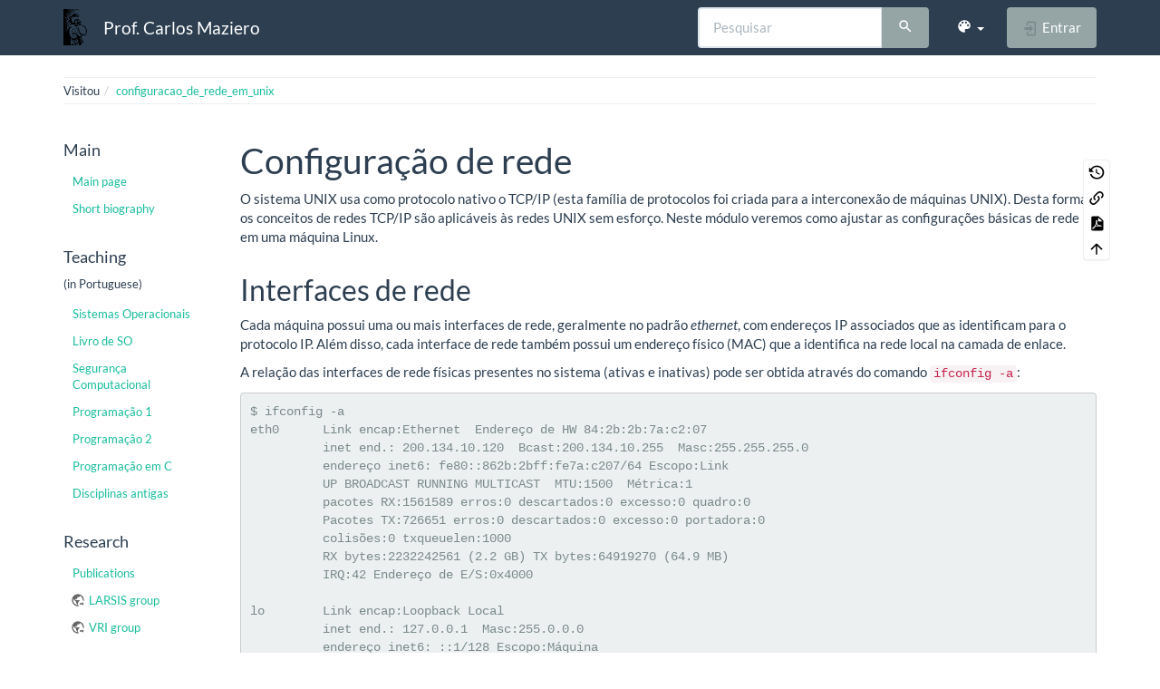

--- FILE ---
content_type: text/html; charset=utf-8
request_url: https://wiki.inf.ufpr.br/maziero/doku.php?id=espec:configuracao_de_rede_em_unix&bootswatch-theme=yeti
body_size: 10018
content:
<!DOCTYPE html>
<html xmlns="http://www.w3.org/1999/xhtml" lang="pt-br" dir="ltr" class="no-js">
<head>
    <meta charset="UTF-8" />
    <title>espec:configuracao_de_rede_em_unix [Prof. Carlos Maziero]</title>
    <script>(function(H){H.className=H.className.replace(/\bno-js\b/,'js')})(document.documentElement)</script>
    <meta name="viewport" content="width=device-width,initial-scale=1" />
    <link rel="shortcut icon" href="/maziero/lib/exe/fetch.php?media=favicon.ico" />
<link rel="apple-touch-icon" href="/maziero/lib/tpl/bootstrap3/images/apple-touch-icon.png" />
<meta name="generator" content="DokuWiki"/>
<meta name="robots" content="index,follow"/>
<meta name="keywords" content="espec,configuracao_de_rede_em_unix"/>
<link rel="search" type="application/opensearchdescription+xml" href="/maziero/lib/exe/opensearch.php" title="Prof. Carlos Maziero"/>
<link rel="start" href="/maziero/"/>
<link rel="contents" href="/maziero/doku.php?id=espec:configuracao_de_rede_em_unix&amp;do=index" title="Índice"/>
<link rel="manifest" href="/maziero/lib/exe/manifest.php" crossorigin="use-credentials"/>
<link rel="alternate" type="text/html" title="HTML simples" href="/maziero/doku.php?do=export_xhtml&amp;id=espec:configuracao_de_rede_em_unix"/>
<link rel="alternate" type="text/plain" title="Marcação wiki" href="/maziero/doku.php?do=export_raw&amp;id=espec:configuracao_de_rede_em_unix"/>
<link rel="canonical" href="https://wiki.inf.ufpr.br/maziero/doku.php?id=espec:configuracao_de_rede_em_unix"/>
<link rel="stylesheet" href="/maziero/lib/exe/css.php?t=bootstrap3&amp;tseed=ca408f7f3d3d5f648f478baa0b884103"/>
<script >var NS='espec';var JSINFO = {"bootstrap3":{"mode":"show","toc":[],"config":{"collapsibleSections":0,"fixedTopNavbar":1,"showSemanticPopup":0,"sidebarOnNavbar":0,"tagsOnTop":0,"tocAffix":0,"tocCollapseOnScroll":0,"tocCollapsed":0,"tocLayout":"default","useAnchorJS":0,"useAlternativeToolbarIcons":0,"disableSearchSuggest":0}},"id":"espec:configuracao_de_rede_em_unix","namespace":"espec","ACT":"show","useHeadingNavigation":0,"useHeadingContent":0};(function(H){H.className=H.className.replace(/\bno-js\b/,'js')})(document.documentElement);</script>
<script src="/maziero/lib/exe/jquery.php?tseed=8faf3dc90234d51a499f4f428a0eae43" defer="defer"></script>
<script src="/maziero/lib/exe/js.php?t=bootstrap3&amp;tseed=ca408f7f3d3d5f648f478baa0b884103" defer="defer"></script>
<style type="text/css">@media screen { body { margin-top: 80px; }  #dw__toc.affix { top: 70px; position: fixed !important; } }</style>
    <!--[if lt IE 9]>
    <script type="text/javascript" src="https://oss.maxcdn.com/html5shiv/3.7.2/html5shiv.min.js"></script>
    <script type="text/javascript" src="https://oss.maxcdn.com/respond/1.4.2/respond.min.js"></script>
    <![endif]-->
</head>
<body class="flatly dokuwiki mode_show tpl_bootstrap3 dw-table-width" data-page-id="espec:configuracao_de_rede_em_unix"><div class="dokuwiki">
    <header id="dokuwiki__header" class="dw-container dokuwiki container">
    <!-- navbar -->
<nav id="dw__navbar" class="navbar navbar-fixed-top navbar-default" role="navigation">

    <div class="dw-container container">

        <div class="navbar-header">

            <button class="navbar-toggle" type="button" data-toggle="collapse" data-target=".navbar-collapse">
                <span class="icon-bar"></span>
                <span class="icon-bar"></span>
                <span class="icon-bar"></span>
            </button>

            <a class="navbar-brand d-flex align-items-center" href="/maziero/doku.php?id=start" accesskey="h" title="Prof. Carlos Maziero"><img id="dw__logo" class="pull-left h-100 mr-4" alt="Prof. Carlos Maziero" src="/maziero/lib/exe/fetch.php?media=wiki:logo.png" /><div class="pull-right"><div id="dw__title">Prof. Carlos Maziero</div></div></a>
        </div>

        <div class="collapse navbar-collapse">

            
            
            <div class="navbar-right" id="dw__navbar_items">

                <!-- navbar-searchform -->
<form action="/maziero/doku.php?id=espec:configuracao_de_rede_em_unix" accept-charset="utf-8" class="navbar-form navbar-left search" id="dw__search" method="get" role="search">
    <div class="input-group">
        <input id="qsearch" autocomplete="off" type="search" placeholder="Pesquisar" value="" accesskey="f" name="q" class="form-control" title="[F]" />
        <div class="input-group-btn">
            <button  class="btn btn-default" type="submit" title="Pesquisar">
                <span class="iconify"  data-icon="mdi:magnify"></span>            </button>
        </div>

    </div>
    <input type="hidden" name="do" value="search" />
</form>
<!-- /navbar-searchform -->
<!-- theme-switcher -->
<ul class="nav navbar-nav" id="dw__themes">
    <li class="dropdown">

        <a href="" class="dropdown-toggle" data-toggle="dropdown" data-target="#" role="button" aria-haspopup="true" aria-expanded="false">
            <span class="iconify"  data-icon="mdi:palette"></span> <span class="hidden-lg hidden-md hidden-sm">Temas</span> <span class="caret"></span>
        </a>

        <ul class="dropdown-menu" aria-labelledby="themes">
            <li class="dropdown-header">
                <span class="iconify"  data-icon="mdi:palette"></span> Temas            </li>
            <li>
                <a onclick="DokuCookie.setValue('bootswatchTheme', 'default'); document.location.reload(true)" href="#">Default</a>
            </li>
            <li class="dropdown-header">
                <span class="iconify"  data-icon="mdi:palette"></span> Bootswatch Themes
            </li>
                        <li>
                <a onclick="DokuCookie.setValue('bootswatchTheme', 'cerulean'); document.location.reload(true)" href="#">Cerulean</a>
            </li>
                        <li>
                <a onclick="DokuCookie.setValue('bootswatchTheme', 'cosmo'); document.location.reload(true)" href="#">Cosmo</a>
            </li>
                        <li>
                <a onclick="DokuCookie.setValue('bootswatchTheme', 'cyborg'); document.location.reload(true)" href="#">Cyborg</a>
            </li>
                        <li>
                <a onclick="DokuCookie.setValue('bootswatchTheme', 'darkly'); document.location.reload(true)" href="#">Darkly</a>
            </li>
                        <li class="active">
                <a onclick="DokuCookie.setValue('bootswatchTheme', 'flatly'); document.location.reload(true)" href="#">Flatly</a>
            </li>
                        <li>
                <a onclick="DokuCookie.setValue('bootswatchTheme', 'journal'); document.location.reload(true)" href="#">Journal</a>
            </li>
                        <li>
                <a onclick="DokuCookie.setValue('bootswatchTheme', 'lumen'); document.location.reload(true)" href="#">Lumen</a>
            </li>
                        <li>
                <a onclick="DokuCookie.setValue('bootswatchTheme', 'paper'); document.location.reload(true)" href="#">Paper</a>
            </li>
                        <li>
                <a onclick="DokuCookie.setValue('bootswatchTheme', 'readable'); document.location.reload(true)" href="#">Readable</a>
            </li>
                        <li>
                <a onclick="DokuCookie.setValue('bootswatchTheme', 'sandstone'); document.location.reload(true)" href="#">Sandstone</a>
            </li>
                        <li>
                <a onclick="DokuCookie.setValue('bootswatchTheme', 'simplex'); document.location.reload(true)" href="#">Simplex</a>
            </li>
                        <li>
                <a onclick="DokuCookie.setValue('bootswatchTheme', 'solar'); document.location.reload(true)" href="#">Solar</a>
            </li>
                        <li>
                <a onclick="DokuCookie.setValue('bootswatchTheme', 'slate'); document.location.reload(true)" href="#">Slate</a>
            </li>
                        <li>
                <a onclick="DokuCookie.setValue('bootswatchTheme', 'spacelab'); document.location.reload(true)" href="#">Spacelab</a>
            </li>
                        <li>
                <a onclick="DokuCookie.setValue('bootswatchTheme', 'superhero'); document.location.reload(true)" href="#">Superhero</a>
            </li>
                        <li>
                <a onclick="DokuCookie.setValue('bootswatchTheme', 'united'); document.location.reload(true)" href="#">United</a>
            </li>
                        <li>
                <a onclick="DokuCookie.setValue('bootswatchTheme', 'yeti'); document.location.reload(true)" href="#">Yeti</a>
            </li>
                    </ul>

    </li>
</ul>
<!-- /theme-switcher -->

                <ul class="nav navbar-nav">

                    
                                        <li>
                        <span class="dw__actions dw-action-icon">
                        <a href="/maziero/doku.php?id=espec:configuracao_de_rede_em_unix&amp;do=login&amp;sectok=" title="Entrar" rel="nofollow" class="menuitem login btn btn-default navbar-btn"><svg xmlns="http://www.w3.org/2000/svg" width="24" height="24" viewBox="0 0 24 24"><path d="M10 17.25V14H3v-4h7V6.75L15.25 12 10 17.25M8 2h9a2 2 0 0 1 2 2v16a2 2 0 0 1-2 2H8a2 2 0 0 1-2-2v-4h2v4h9V4H8v4H6V4a2 2 0 0 1 2-2z"/></svg><span class=""> Entrar</span></a>                        </span>
                    </li>
                    
                </ul>

                
                
            </div>

        </div>
    </div>
</nav>
<!-- navbar -->
    </header>

    <a name="dokuwiki__top" id="dokuwiki__top"></a>

    <main role="main" class="dw-container pb-5 dokuwiki container">

        <div id="dokuwiki__pageheader">

            
            <!-- breadcrumbs -->
<nav id="dw__breadcrumbs" class="small">

    <hr/>

    
        <div class="dw__breadcrumbs hidden-print">
        <ol class="breadcrumb"><li>Visitou</li><li class="active"><a href="/maziero/doku.php?id=espec:configuracao_de_rede_em_unix"  title="espec:configuracao_de_rede_em_unix">configuracao_de_rede_em_unix</a></li></ol>    </div>
    
    <hr/>

</nav>
<!-- /breadcrumbs -->

            <p class="text-right">
                            </p>

            <div id="dw__msgarea" class="small">
                            </div>

        </div>

        <div class="row">

            <!-- sidebar -->
<aside id="dokuwiki__aside" class="dw__sidebar col-sm-3 col-md-2 hidden-print">
    <div class="dw-sidebar-content">
        <div class="dw-sidebar-title hidden-lg hidden-md hidden-sm" data-toggle="collapse" data-target="#dokuwiki__aside .dw-sidebar-body">
            <span class="iconify"  data-icon="mdi:view-list"></span> Barra lateral        </div>
        <div class="dw-sidebar-body collapse in small">
            <h3 class="sectionedit1 page-header pb-3 mb-4 mt-5 page-header" id="main">Main</h3>
<div class="level3">
<ul class="nav  nav-pills nav-stacked">
<li class="level1"> <a href="/maziero/doku.php?id=start" class="wikilink1" title="start" >Main page</a>
</li>
<li class="level1"> <a href="/maziero/doku.php?id=short_biography" class="wikilink1" title="short_biography" >Short biography</a>
</li>
</ul>

</div>
<!-- EDIT{&quot;target&quot;:&quot;section&quot;,&quot;name&quot;:&quot;Main&quot;,&quot;hid&quot;:&quot;main&quot;,&quot;codeblockOffset&quot;:0,&quot;secid&quot;:1,&quot;range&quot;:&quot;1-65&quot;} -->
<h3 class="sectionedit2 page-header pb-3 mb-4 mt-5 page-header" id="teaching">Teaching</h3>
<div class="level3">

<p>
(in Portuguese)
</p>
<ul class="nav  nav-pills nav-stacked">
<li class="level1"> <a href="/maziero/doku.php?id=so:start" class="wikilink1" title="so:start" >Sistemas Operacionais</a>
</li>
<li class="level1"> <a href="/maziero/doku.php?id=socm:start" class="wikilink1" title="socm:start" >Livro de SO</a>
</li>
<li class="level1"> <a href="/maziero/doku.php?id=sc:start" class="wikilink1" title="sc:start" >Segurança Computacional</a>
</li>
<li class="level1"> <a href="/maziero/doku.php?id=prog1:start" class="wikilink1" title="prog1:start" >Programação 1</a>
</li>
<li class="level1"> <a href="/maziero/doku.php?id=prog2:start" class="wikilink1" title="prog2:start" >Programação 2</a>
</li>
<li class="level1"> <a href="/maziero/doku.php?id=c:start" class="wikilink1" title="c:start" >Programação em C</a>
</li>
<li class="level1"> <a href="/maziero/doku.php?id=disciplinas_antigas" class="wikilink1" title="disciplinas_antigas" >Disciplinas antigas</a>
</li>
</ul>

</div>
<!-- EDIT{&quot;target&quot;:&quot;section&quot;,&quot;name&quot;:&quot;Teaching&quot;,&quot;hid&quot;:&quot;teaching&quot;,&quot;codeblockOffset&quot;:0,&quot;secid&quot;:2,&quot;range&quot;:&quot;66-350&quot;} -->
<h3 class="sectionedit3 page-header pb-3 mb-4 mt-5 page-header" id="research">Research</h3>
<div class="level3">
<ul class="nav  nav-pills nav-stacked">
<li class="level1"> <a href="/maziero/doku.php?id=research:publications" class="wikilink1" title="research:publications" >Publications</a>
</li>
<li class="level1"> <a href="http://wiki.inf.ufpr.br/larsis/" class="urlextern" title="http://wiki.inf.ufpr.br/larsis/" rel="ugc nofollow">LARSIS group</a>
</li>
<li class="level1"> <a href="https://web.inf.ufpr.br/vri" class="urlextern" title="https://web.inf.ufpr.br/vri" rel="ugc nofollow">VRI group</a>
</li>
</ul>



</div>
<!-- EDIT{&quot;target&quot;:&quot;section&quot;,&quot;name&quot;:&quot;Research&quot;,&quot;hid&quot;:&quot;research&quot;,&quot;codeblockOffset&quot;:0,&quot;secid&quot;:3,&quot;range&quot;:&quot;351-571&quot;} -->
<h3 class="sectionedit4 page-header pb-3 mb-4 mt-5 page-header" id="other">Other</h3>
<div class="level3">
<ul class="nav  nav-pills nav-stacked">
<li class="level1"> <a href="/maziero/doku.php?id=software:latex" class="wikilink1" title="software:latex" >Material about LaTeX</a>
</li>
<li class="level1"> <a href="/maziero/doku.php?id=genealogy:start" class="wikilink1" title="genealogy:start" >Genealogy</a>
</li>
<li class="level1"> <a href="/maziero/doku.php?id=software:my_keys" class="wikilink1" title="software:my_keys" >My keys</a>
</li>
</ul>



</div>
<!-- EDIT{&quot;target&quot;:&quot;section&quot;,&quot;name&quot;:&quot;Other&quot;,&quot;hid&quot;:&quot;other&quot;,&quot;codeblockOffset&quot;:0,&quot;secid&quot;:4,&quot;range&quot;:&quot;572-&quot;} -->        </div>
    </div>
</aside>
<!-- /sidebar -->

            <article id="dokuwiki__content" class="col-sm-9 col-md-10 " itemscope itemtype="http://schema.org/Article" itemref="dw__license">

                
<!-- page-tools -->
<nav id="dw__pagetools" class="hidden-print">
    <div class="tools panel panel-default">
        <ul class="nav nav-stacked nav-pills text-muted">
            <li class="action"><a href="/maziero/doku.php?id=espec:configuracao_de_rede_em_unix&amp;do=revisions" title="Revisões anteriores [o]" rel="nofollow" accesskey="o" class="menuitem revs"><svg xmlns="http://www.w3.org/2000/svg" width="24" height="24" viewBox="0 0 24 24"><path d="M11 7v5.11l4.71 2.79.79-1.28-4-2.37V7m0-5C8.97 2 5.91 3.92 4.27 6.77L2 4.5V11h6.5L5.75 8.25C6.96 5.73 9.5 4 12.5 4a7.5 7.5 0 0 1 7.5 7.5 7.5 7.5 0 0 1-7.5 7.5c-3.27 0-6.03-2.09-7.06-5h-2.1c1.1 4.03 4.77 7 9.16 7 5.24 0 9.5-4.25 9.5-9.5A9.5 9.5 0 0 0 12.5 2z"/></svg><span>Revisões anteriores</span></a></li><li class="action"><a href="/maziero/doku.php?id=espec:configuracao_de_rede_em_unix&amp;do=backlink" title="Links reversos" rel="nofollow" class="menuitem backlink"><svg xmlns="http://www.w3.org/2000/svg" width="24" height="24" viewBox="0 0 24 24"><path d="M10.59 13.41c.41.39.41 1.03 0 1.42-.39.39-1.03.39-1.42 0a5.003 5.003 0 0 1 0-7.07l3.54-3.54a5.003 5.003 0 0 1 7.07 0 5.003 5.003 0 0 1 0 7.07l-1.49 1.49c.01-.82-.12-1.64-.4-2.42l.47-.48a2.982 2.982 0 0 0 0-4.24 2.982 2.982 0 0 0-4.24 0l-3.53 3.53a2.982 2.982 0 0 0 0 4.24m2.82-4.24c.39-.39 1.03-.39 1.42 0a5.003 5.003 0 0 1 0 7.07l-3.54 3.54a5.003 5.003 0 0 1-7.07 0 5.003 5.003 0 0 1 0-7.07l1.49-1.49c-.01.82.12 1.64.4 2.43l-.47.47a2.982 2.982 0 0 0 0 4.24 2.982 2.982 0 0 0 4.24 0l3.53-3.53a2.982 2.982 0 0 0 0-4.24.973.973 0 0 1 0-1.42z"/></svg><span>Links reversos</span></a></li><li class="action"><a href="/maziero/doku.php?id=espec:configuracao_de_rede_em_unix&amp;do=export_pdf" title="Exportar para PDF" rel="nofollow" class="menuitem export_pdf"><svg xmlns="http://www.w3.org/2000/svg" width="24" height="24" viewBox="0 0 24 24"><path d="M14 9h5.5L14 3.5V9M7 2h8l6 6v12a2 2 0 0 1-2 2H7a2 2 0 0 1-2-2V4a2 2 0 0 1 2-2m4.93 10.44c.41.9.93 1.64 1.53 2.15l.41.32c-.87.16-2.07.44-3.34.93l-.11.04.5-1.04c.45-.87.78-1.66 1.01-2.4m6.48 3.81c.18-.18.27-.41.28-.66.03-.2-.02-.39-.12-.55-.29-.47-1.04-.69-2.28-.69l-1.29.07-.87-.58c-.63-.52-1.2-1.43-1.6-2.56l.04-.14c.33-1.33.64-2.94-.02-3.6a.853.853 0 0 0-.61-.24h-.24c-.37 0-.7.39-.79.77-.37 1.33-.15 2.06.22 3.27v.01c-.25.88-.57 1.9-1.08 2.93l-.96 1.8-.89.49c-1.2.75-1.77 1.59-1.88 2.12-.04.19-.02.36.05.54l.03.05.48.31.44.11c.81 0 1.73-.95 2.97-3.07l.18-.07c1.03-.33 2.31-.56 4.03-.75 1.03.51 2.24.74 3 .74.44 0 .74-.11.91-.3m-.41-.71l.09.11c-.01.1-.04.11-.09.13h-.04l-.19.02c-.46 0-1.17-.19-1.9-.51.09-.1.13-.1.23-.1 1.4 0 1.8.25 1.9.35M8.83 17c-.65 1.19-1.24 1.85-1.69 2 .05-.38.5-1.04 1.21-1.69l.48-.31m3.02-6.91c-.23-.9-.24-1.63-.07-2.05l.07-.12.15.05c.17.24.19.56.09 1.1l-.03.16-.16.82-.05.04z"/></svg><span>Exportar para PDF</span></a></li><li class="action"><a href="#dokuwiki__top" title="Voltar ao topo [t]" rel="nofollow" accesskey="t" class="menuitem top"><svg xmlns="http://www.w3.org/2000/svg" width="24" height="24" viewBox="0 0 24 24"><path d="M13 20h-2V8l-5.5 5.5-1.42-1.42L12 4.16l7.92 7.92-1.42 1.42L13 8v12z"/></svg><span>Voltar ao topo</span></a></li>        </ul>
    </div>
</nav>
<!-- /page-tools -->

                <div class="no-panel" itemprop="articleBody">
                    <div class="page ">

                        
<div class="dw-content-page "><!-- content --><div class="dw-content"><h1 class="sectionedit1 page-header pb-3 mb-4 mt-5" id="configuracao_de_rede">Configuração de rede</h1>
<div class="level1">

<p>
O sistema UNIX usa como protocolo nativo o TCP/IP (esta família de protocolos foi criada para a interconexão de máquinas UNIX). Desta forma, os conceitos de redes TCP/IP são aplicáveis às redes UNIX sem esforço. Neste módulo veremos como ajustar as configurações básicas de rede em uma máquina Linux.
</p>

</div>

<h2 class="sectionedit2 page-header pb-3 mb-4 mt-5" id="interfaces_de_rede">Interfaces de rede</h2>
<div class="level2">

<p>
Cada máquina possui uma ou mais interfaces de rede, geralmente no padrão <em>ethernet</em>, com endereços IP associados que as identificam para o protocolo IP. Além disso, cada interface de rede também possui um endereço físico (MAC) que a identifica na rede local na camada de enlace.
</p>

<p>
A relação das interfaces de rede físicas presentes no sistema (ativas e inativas) pode ser obtida através do comando <code>ifconfig -a</code>:
</p>
<pre class="code">$ ifconfig -a
eth0      Link encap:Ethernet  Endereço de HW 84:2b:2b:7a:c2:07  
          inet end.: 200.134.10.120  Bcast:200.134.10.255  Masc:255.255.255.0
          endereço inet6: fe80::862b:2bff:fe7a:c207/64 Escopo:Link
          UP BROADCAST RUNNING MULTICAST  MTU:1500  Métrica:1
          pacotes RX:1561589 erros:0 descartados:0 excesso:0 quadro:0
          Pacotes TX:726651 erros:0 descartados:0 excesso:0 portadora:0
          colisões:0 txqueuelen:1000 
          RX bytes:2232242561 (2.2 GB) TX bytes:64919270 (64.9 MB)
          IRQ:42 Endereço de E/S:0x4000 

lo        Link encap:Loopback Local  
          inet end.: 127.0.0.1  Masc:255.0.0.0
          endereço inet6: ::1/128 Escopo:Máquina
          UP LOOPBACK RUNNING  MTU:16436  Métrica:1
          pacotes RX:4950 erros:0 descartados:0 excesso:0 quadro:0
          Pacotes TX:4950 erros:0 descartados:0 excesso:0 portadora:0
          colisões:0 txqueuelen:0 
          RX bytes:839090 (839.0 KB) TX bytes:839090 (839.0 KB)

vboxnet0  Link encap:Ethernet  Endereço de HW 0a:00:27:00:00:00  
          BROADCAST MULTICAST  MTU:1500  Métrica:1
          pacotes RX:0 erros:0 descartados:0 excesso:0 quadro:0
          Pacotes TX:0 erros:0 descartados:0 excesso:0 portadora:0
          colisões:0 txqueuelen:1000 
          RX bytes:0 (0.0 B) TX bytes:0 (0.0 B)

virbr0    Link encap:Ethernet  Endereço de HW 82:66:a0:7f:25:48  
          inet end.: 192.168.122.1  Bcast:192.168.122.255  Masc:255.255.255.0
          endereço inet6: fe80::8066:a0ff:fe7f:2548/64 Escopo:Link
          UP BROADCAST RUNNING MULTICAST  MTU:1500  Métrica:1
          pacotes RX:0 erros:0 descartados:0 excesso:0 quadro:0
          Pacotes TX:725 erros:0 descartados:0 excesso:0 portadora:0
          colisões:0 txqueuelen:0 
          RX bytes:0 (0.0 B) TX bytes:101310 (101.3 KB)</pre>

<p>
Informação similar também pode ser ou nas mensagens de inicialização (<em>boot</em>) do sistema, visualizadas nos arquivos de log (<code>/var/log/messages</code>) ou através do comando <code>dmesg</code>. Eis um trecho das mensagens de inicialização que indicam as interfaces de rede disponíveis em um sistema típico:
</p>
<pre class="code">...
Intel(R) PRO/100 Network Driver - version 2.3.38-k1
eth0: Intel(R) PRO/100 Network Connection
e100: eth0 NIC Link is Up 100 Mbps Half duplex
Intel(R) PRO/1000 Network Driver - version 5.2.30.1-k1
eth1: Intel(R) PRO/1000 Network Connection
e1000: eth1 NIC Link is Up 100 Mbps Full Duplex
...</pre>

<p>
As informações sobre as interfaces de rede ativas podem ser visualizadas através do comando <code>ifconfig</code>. Eis um exemplo de saída desse comando:
</p>
<pre class="code">$ ifconfig
eth0      Link encap:Ethernet  Endereço de HW 84:2b:2b:7a:c2:07  
          inet end.: 200.134.10.120  Bcast:200.134.10.255  Masc:255.255.255.0
          endereço inet6: fe80::862b:2bff:fe7a:c207/64 Escopo:Link
          UP BROADCAST RUNNING MULTICAST  MTU:1500  Métrica:1
          pacotes RX:1561644 erros:0 descartados:0 excesso:0 quadro:0
          Pacotes TX:726702 erros:0 descartados:0 excesso:0 portadora:0
          colisões:0 txqueuelen:1000 
          RX bytes:2232247900 (2.2 GB) TX bytes:64949454 (64.9 MB)
          IRQ:42 Endereço de E/S:0x4000 

lo        Link encap:Loopback Local  
          inet end.: 127.0.0.1  Masc:255.0.0.0
          endereço inet6: ::1/128 Escopo:Máquina
          UP LOOPBACK RUNNING  MTU:16436  Métrica:1
          pacotes RX:4952 erros:0 descartados:0 excesso:0 quadro:0
          Pacotes TX:4952 erros:0 descartados:0 excesso:0 portadora:0
          colisões:0 txqueuelen:0 
          RX bytes:839287 (839.2 KB) TX bytes:839287 (839.2 KB)

virbr0    Link encap:Ethernet  Endereço de HW 82:66:a0:7f:25:48  
          inet end.: 192.168.122.1  Bcast:192.168.122.255  Masc:255.255.255.0
          endereço inet6: fe80::8066:a0ff:fe7f:2548/64 Escopo:Link
          UP BROADCAST RUNNING MULTICAST  MTU:1500  Métrica:1
          pacotes RX:0 erros:0 descartados:0 excesso:0 quadro:0
          Pacotes TX:728 erros:0 descartados:0 excesso:0 portadora:0
          colisões:0 txqueuelen:0 
          RX bytes:0 (0.0 B) TX bytes:101662 (101.6 KB)</pre>

<p>
A interface <code>lo</code> indica o dispositivo virtual chamado <em>loopback</em>, que permite ao host acessar seus próprios serviços TCP/IP. O endereço IP dessa interface é sempre 127.0.0.1, com máscara 255.0.0.0. Por ser um dispositivo virtual, ele não possui endereço físico (MAC). Na maioria dos dispositivos e sistemas essa interface é definida na configuração default do sistema, por isso não é necessário configurá-la.
</p>

<p>
Além de listar as interfaces ativas, o comando <code>ifconfig</code> pode ser usado para ligar/desligar/configurar uma determinada interface, ou para definir novas interfaces de rede na máquina. A sintaxe básica desse comando é a seguinte:
</p>
<pre class="code">ifconfig &lt;interface&gt; [&lt;ip-address&gt;]
                     [netmask &lt;mask&gt;]
                     [broadcast &lt;bcast-address&gt;]
                     [up|down]</pre>

<p>
Eis alguns exemplos de uso:
</p>

<p>
Para desativar a interface <code>eth0</code> (primeira interface <em>ethernet</em>):
</p>
<pre class="code">$ ifconfig eth0 down</pre>

<p>
Para ativar a interface <code>eth0</code> com uma configuração pré-definida (default do sistema):
</p>
<pre class="code">$ ifconfig eth0 up</pre>

<p>
Para ativar a interface <code>eth0</code> com uma configuração específica:
</p>
<pre class="code">$ ifconfig eth0 10.0.0.17 netmask 255.0.0.0 up</pre>

<p>
Para associar um segundo endereço IP (virtual) à interface <code>eth0</code>:
</p>
<pre class="code">$ ifconfig eth0:1 66.193.175.173 netmask 255.255.254.0</pre>

</div>

<h2 class="sectionedit3 page-header pb-3 mb-4 mt-5" id="configuracao_de_rotas">Configuração de rotas</h2>
<div class="level2">

<p>
A tabela de roteamento indica quais as rotas ativas em uma máquina. Ela pode ser obtida através do comando <code>route</code>. Eis uma saída típica desse comando:
</p>
<pre class="code">$ route
Tabela de Roteamento IP do Kernel
Destino         Roteador        MáscaraGen.    Opções Métrica Ref   Uso Iface
200.134.10.0    *               255.255.255.0   U     1      0        0 eth0
192.168.122.0   *               255.255.255.0   U     0      0        0 virbr0
link-local      *               255.255.0.0     U     1000   0        0 eth0
default         metcalfe.dainf. 0.0.0.0         UG    0      0        0 eth0

$ route -n
Tabela de Roteamento IP do Kernel
Destino         Roteador        MáscaraGen.    Opções Métrica Ref   Uso Iface
200.134.10.0    0.0.0.0         255.255.255.0   U     1      0        0 eth0
192.168.122.0   0.0.0.0         255.255.255.0   U     0      0        0 virbr0
169.254.0.0     0.0.0.0         255.255.0.0     U     1000   0        0 eth0
0.0.0.0         200.134.10.254  0.0.0.0         UG    0      0        0 eth0</pre>

<p>
A tabela acima indica que:
</p>
<ul class=" fix-media-list-overlap">
<li class="level1"><div class="li"> A rede 200.17.98.0 pode ser acessada através da interface ethernet <code>eth0</code>.</div>
</li>
<li class="level1"><div class="li"> O <em>gateway</em> default é o dispositivo <code>router.pucpr.br</code></div>
</li>
</ul>

<p>
O comando <code>route</code> também é usado para configurar as rotas usadas pelo sistema. Sua sintaxe básica de uso é a seguinte:
</p>
<pre class="code">route [-v] add [-net|-host] Alvo
      [netmask Nm]
      [gw Gw]
      [metric N]
      [mss M]
      [window W]
      [irtt I]
      [reject] [mod] [dyn] [reinstate]
      [[dev] If]</pre>

<p>
ou
</p>
<pre class="code">route [-v] del [-net|-host] Alvo
      [gw Gw]
      [netmask Nm]
      [metric N]
      [[dev] If]</pre>

<p>
Eis alguns exemplos de uso desse comando:
</p>

<p>
Para adicionar a rota de <em>loopback</em> (com máscara default 255.0.0.0 e dispositivo <code>lo</code>):
</p>
<pre class="code">$ route add -net 127.0.0.0</pre>

<p>
Para adicionar/remover uma rota para a rede 192.120.10.0 através do dispositivo <code>eth0</code>:
</p>
<pre class="code">$ route add -net 192.120.10.0 netmask 255.255.255.0 dev eth0

$ route del -net 192.120.10.0 netmask 255.255.255.0 dev eth0</pre>

<p>
Para adicionar/remover uma rota default usando <code>router02</code> como <em>gateway</em>:
</p>
<pre class="code">$ route add default gw router02

$ route del default gw router02</pre>

<p>
Para adicionar uma rota para o host 10.0.0.125 através do dispositivo <code>eth0</code>:
</p>
<pre class="code">$ route add -host 10.0.0.125 dev eth0</pre>

<p>
Para adicionar uma rota para a rede 200.192.112.0 através do dispositivo <code>eth1</code>:
</p>
<pre class="code">$ route add -net 200.192.112.0 netmask 255.255.255.0 dev eth1</pre>

<p>
Além de rotear seus próprios pacotes, um host pode também rotear pacotes recebidos em outras interfaces, agindo portanto como <em>gateway</em> para outras redes. Essa função é denominada “IP forwarding”.
</p>

<p>
Para verificar se o “IP forwarding” está ativado em uma máquina:
</p>
<pre class="code">$ cat /proc/sys/net/ipv4/ip_forward</pre>

<p>
Para ativar ou desativar o IP forwarding:
</p>
<pre class="code">$ echo 1 &gt; /proc/sys/net/ipv4/ip_forward

$ echo 0 &gt; /proc/sys/net/ipv4/ip_forward</pre>

</div>

<h2 class="sectionedit4 page-header pb-3 mb-4 mt-5" id="resolucao_de_enderecos_fisicos">Resolução de endereços físicos</h2>
<div class="level2">

<p>
Os endereços físicos (da camada de enlace) são resolvidos (associados a endereços IP) através do protocolo ARP - <em>Address Resolution Protocol</em>. O comando <code>arp</code> permite visualizar o cache de endereços ARP na máquina local. Eis um exemplo de uso:
</p>
<pre class="code">$ arp
Endereço                 TipoHW  EndereçoHW          Flags Máscara  Iface
mccarthy.dainf.ct.utfpr  ether   08:00:20:a3:de:a3   C              eth0
dainf.ct.utfpr.edu.br    ether   00:1c:c0:39:71:ae   C              eth0
metcalfe.dainf.ct.utfpr  ether   00:08:54:b3:75:79   C              eth0</pre>

</div>

<h2 class="sectionedit5 page-header pb-3 mb-4 mt-5" id="status_da_atividade_de_rede">Status da atividade de rede</h2>
<div class="level2">

<p>
A comunicação em TCP/IP pode ocorrer através de serviços com ou sem conexão, providos respectivamente por TCP e UDP. Cada serviço é identificado por uma porta, na qual um processo tem um <em>socket</em> aberto para receber solicitações. Os principais serviços TCP/UDP estão listados no arquivo <code>/etc/services</code>, do qual apresentamos uma pequena parte:
</p>
<pre class="code"># service       port/protocol   aliases         description

netstat         15/tcp
qotd            17/tcp          quote
msp             18/tcp                          # message send protocol
msp             18/udp                          # message send protocol
chargen         19/tcp          ttytst source
chargen         19/udp          ttytst source
ftp-data        20/tcp
ftp             21/tcp
fsp             21/udp          fspd
ssh             22/tcp                          # SSH Remote Login Protocol
ssh             22/udp                          # SSH Remote Login Protocol
telnet          23/tcp
smtp            25/tcp          mail
time            37/tcp          timeserver
...</pre>

<p>
Os processos que respondem pelos serviços são normalmente chamados <em>daemons</em>, e são executados em <em>background</em> (segundo plano). Vários deles, sobretudos os que gerenciam serviços mais importantes, são lançados pelos scripts de inicialização do sistema, contidos no diretório <code>/etc/rc.d</code>, cuja estrutura é definida a seguir:
</p>
<pre class="code">:
|
|-- rc.d
|   |-- init.d  scripts de inicialização de serviços
:   |-- rc0.d   scripts a executar ao entrar no run-level 0
    |-- rc1.d   idem, 1
    |-- rc2.d   idem, 2
    |-- rc3.d   idem, 3
    |-- rc4.d   idem, 4
    |-- rc5.d   idem, 5
    `-- rc6.d   idem, 6</pre>

<p>
O comando <code>netstat</code> permite obter uma série de informações sobre os serviços de rede em uma máquina UNIX. Suas principais opções são:
</p>
<ul class=" fix-media-list-overlap">
<li class="level1"><div class="li"> <code>-r</code> : informações de roteamento (similar ao comando <code>route</code>)</div>
</li>
<li class="level1"><div class="li"> <code>-i</code> : informações sobre interfaces (similar ao comando <code>ifconfig</code>)</div>
</li>
<li class="level1"><div class="li"> <code>-a</code> : indica também as portas TCP e UDP abertas no host)</div>
</li>
<li class="level1"><div class="li"> <code>-p</code> : indica quais os processos associados a portas de rede abertas</div>
</li>
<li class="level1"><div class="li"> <code>-g</code> : informações sobre grupos multicast conhecidos no host</div>
</li>
<li class="level1"><div class="li"> <code>-n</code> : saída numérica (sem converter IPs e números de porta em seus nomes respectivos)</div>
</li>
</ul>

<p>
A operação default mostra as conexões e <em>sockets</em> ativos, como vemos na listagem a seguir:
</p>
<pre class="code">$ netstat -n
Conexões Internet Ativas (sem os servidores)
Proto Recv-Q Send-Q Endereço Local          Endereço Remoto         Estado      
tcp        0      0 200.134.10.120:55769    74.125.234.103:80       ESTABELECIDA
tcp       38      0 200.134.10.120:39320    199.47.218.160:443      ESPERANDO_FECHAR
tcp        0      0 200.134.10.120:37098    199.47.217.149:80       ESTABELECIDA
tcp        0      0 200.134.10.120:44811    38.104.86.204:443       ESTABELECIDA
tcp        0      0 200.134.10.120:55458    200.134.10.1:80         TIME_WAIT  
tcp        0      0 127.0.0.1:34668         127.0.0.1:40751         ESTABELECIDA
tcp        0      0 127.0.0.1:40751         127.0.0.1:34668         ESTABELECIDA
tcp       38      0 200.134.10.120:45837    23.21.220.122:443       ESPERANDO_FECHAR
tcp        0      0 200.134.10.120:45950    74.125.47.125:443       ESTABELECIDA
tcp        0      0 200.134.10.120:38835    157.55.56.142:40042     ESTABELECIDA
tcp        0      0 200.134.10.120:58365    38.104.86.203:443       ESTABELECIDA
tcp       38      0 200.134.10.120:44763    199.47.217.177:443      ESPERANDO_FECHAR
tcp        0      0 200.134.10.120:55457    200.134.10.1:80         TIME_WAIT  

Domain sockets UNIX ativos (sem os servidores)
Proto RefCnt Flags       Type       State         I-Node   Caminho
unix  2      [ ]         DGRAM                    6534     @/org/kernel/udev/udevd
unix  2      [ ]         DGRAM                    11123    @/org/freedesktop/hal/udev_event
unix  2      [ ]         DGRAM                    8753     @
unix  21     [ ]         DGRAM                    7929     /dev/log
unix  3      [ ]         STREAM     CONECTADO     600248   
unix  3      [ ]         STREAM     CONECTADO     600247   
unix  3      [ ]         STREAM     CONECTADO     600211   @/tmp/dbus-D0ZmiXx0PC
...</pre>

<p>
O comando <code>netstat</code> possui uma série de opções úteis para verificar o status corrente das operações de rede. Consulte a pagina de manual do comando para maiores informações.
</p>

</div></div><!-- /content --></div>
                    </div>
                </div>

                <div class="small text-right">

                                        <span class="docInfo">
                        <ul class="list-inline"><li><span class="iconify text-muted"  data-icon="mdi:file-document-outline"></span> <span title="espec/configuracao_de_rede_em_unix.txt">espec/configuracao_de_rede_em_unix.txt</span></li><li><span class="iconify text-muted"  data-icon="mdi:calendar"></span> Última modificação: <span title="2020/08/18 22:14">2020/08/18 22:14</span></li><li class="text-muted">por <bdi>127.0.0.1</bdi></li></ul>                    </span>
                    
                    
                </div>

            </article>

            
        </div>

    </main>

    <footer id="dw__footer" class="dw-container py-5 dokuwiki container">
        <!-- footer -->
<div class="dw-container small container-fluid mx-5">

    
    <div class="footer-dw-title">
                    </div>

    <div class="footer-license row">
        <hr/>
        <div id="dw__license" class="col-sm-6">
                        <p>
                <a href="https://creativecommons.org/licenses/by-nc-sa/4.0/deed.pt-br" title="CC Attribution-Noncommercial-Share Alike 4.0 International" target="" itemscope itemtype="http://schema.org/CreativeWork" itemprop="license" rel="license" class="license"><img src="/maziero/lib/tpl/bootstrap3/images/license/cc.png" width="24" height="24" alt="cc" /> <img src="/maziero/lib/tpl/bootstrap3/images/license/by.png" width="24" height="24" alt="by" /> <img src="/maziero/lib/tpl/bootstrap3/images/license/nc.png" width="24" height="24" alt="nc" /> <img src="/maziero/lib/tpl/bootstrap3/images/license/sa.png" width="24" height="24" alt="sa" /> </a>            </p>
            <p class="small">
                Exceto onde for informado ao contrário, o conteúdo neste wiki está sob a seguinte licença:<br/><a href="https://creativecommons.org/licenses/by-nc-sa/4.0/deed.pt-br" title="CC Attribution-Noncommercial-Share Alike 4.0 International" target="" itemscope itemtype="http://schema.org/CreativeWork" itemprop="license" rel="license" class="license">CC Attribution-Noncommercial-Share Alike 4.0 International</a>            </p>
                    </div>

        <div class="col-sm-6">
                    </div>

    </div>

</div>
<!-- /footer -->
    </footer>

    <a href="#dokuwiki__top" class="back-to-top hidden-print btn btn-default" title="ir para o conteúdo" accesskey="t">
        <span class="iconify"  data-icon="mdi:chevron-up"></span>    </a>

    <div id="screen__mode">        <span class="visible-xs-block"></span>
        <span class="visible-sm-block"></span>
        <span class="visible-md-block"></span>
        <span class="visible-lg-block"></span>
    </div>

    <img src="/maziero/lib/exe/taskrunner.php?id=espec%3Aconfiguracao_de_rede_em_unix&amp;1769727749" width="2" height="1" alt="" />
</div>

</body>
</html>
